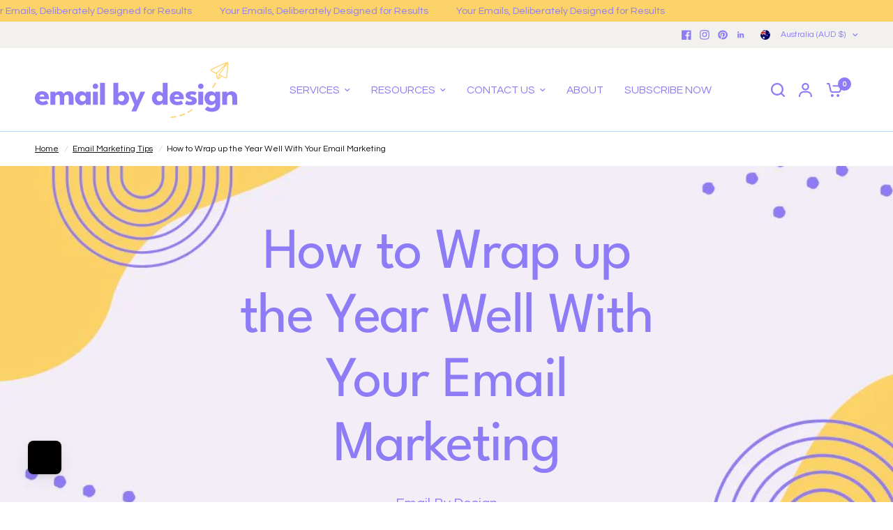

--- FILE ---
content_type: text/css
request_url: https://emailbydesign.com.au/cdn/shop/t/18/assets/featured-collection.css?v=18569006024219499391750295460
body_size: -446
content:
.featured-collection{overflow:hidden}@media only screen and (max-width: 767px){.featured-collection .carousel__slide{width:var(--mobile-swipe-width)}}.featured-collection .products.row{padding:0}@media only screen and (max-width: 767px){.featured-collection.swipe-on-mobile .featured-collection__inner.display-type--grid .products.row{margin:0 -15px;width:calc(100% + 30px);padding:0 11px;display:grid;gap:0;grid-auto-flow:column;grid-auto-columns:minmax(50%,1fr);overflow-x:auto;grid-template-columns:repeat(auto-fill,minmax(50%,1fr));scroll-snap-type:x mandatory;scrollbar-width:none}.featured-collection.swipe-on-mobile .featured-collection__inner.display-type--grid .products.row::-webkit-scrollbar{display:none}.featured-collection.swipe-on-mobile .featured-collection__inner.display-type--grid .products.row .columns{flex:0 0 100%;max-width:100%}}.featured-collection .text-center .button{margin-top:10px}
/*# sourceMappingURL=/cdn/shop/t/18/assets/featured-collection.css.map?v=18569006024219499391750295460 */


--- FILE ---
content_type: image/svg+xml
request_url: https://emailbydesign.com.au/cdn/shop/files/Email_by_Design_Logo_2024.svg?v=1730038215
body_size: 2760
content:
<svg height="400.3500061035156" width="1451.949951171875" viewBox="0 0 1451.95 400.35" id="Layer_2" xmlns="http://www.w3.org/2000/svg">
  <defs>
    <style>
      .cls-1 {
        fill: #fcd570;
      }

      .cls-2 {
        fill: #8e7cf6;
      }
    </style>
  </defs>
  <g data-name="Layer_1" id="Layer_1-2">
    <g>
      <g>
        <path d="M1389.51,9.84c-.96,2.89-.64,6.33-.95,9.71-1.39,14.85-2.85,29.7-4.24,44.56-.53,5.64-.89,11.3-1.37,16.95-.77,9.03-1.42,18.08-2.41,27.09-.88,8.01-7.51,11.56-14.85,8.05-5.46-2.61-10.76-5.54-16.13-8.34-1.68-.88-3.34-1.77-4.99-2.7-2.14-1.2-3.88-.7-5.63.92-4.71,4.38-9.54,8.63-14.26,13-1.55,1.43-3.12,2.78-5.08,3.56-4.97,1.98-9.94-.06-12.27-4.94-1.49-3.13-1.64-6.59-2.37-9.89-1.56-7-3.01-14.04-4.24-21.1-.44-2.55-1.67-3.9-3.88-5.02-9.79-4.96-19.47-10.12-29.25-15.09-2.88-1.46-4.97-3.47-5.8-6.58-1.26-4.68.82-9.16,5.37-11.26,7.04-3.25,14.14-6.35,21.22-9.5,13.3-5.92,26.61-11.82,39.91-17.74,14.68-6.54,29.35-13.11,44.03-19.64,2.79-1.24,5.64-2.14,8.78-1.77,4.27.5,8.44,5.06,8.42,9.75ZM1360.44,30.82c-.74-.06-1.12.33-1.24,1.03-1.54-.11-2.36,1.04-3.3,1.94-15.51,15-30.35,30.71-46.36,45.2-2.47,2.23-2.93,4.62-2.3,7.61,1.49,7.01,2.93,14.03,4.37,21.05.24,1.19.62,2.25,1.75,3.35,2.06-6.61,4.13-12.69,5.8-18.88.61-2.27,1.52-4.26,2.82-6.11,9.23-13.16,18.56-26.25,27.7-39.48,3.31-4.79,7.4-9.07,9.62-14.58.64-.14.96-.57,1.06-1.2.15-.07.33-.12.45-.23.06-.06.03-.23.04-.35-.14.22-.27.43-.41.65ZM1381.61,13.02c-.64.41-.84.47-.94.61-17.09,24.24-34.18,48.48-51.24,72.74-1.55,2.2-1.33,3.13,1.13,4.48,5.64,3.08,11.32,6.09,17.02,9.05,6.88,3.58,13.77,7.12,20.7,10.59,2.86,1.43,4.1.85,5.12-2.07.25-.7.43-1.45.5-2.2.8-8.64,1.61-17.27,2.34-25.92.51-6.02.62-12.08,1.45-18.05.65-4.7.76-9.41,1.22-14.1.96-9.75,2.04-19.49,2.98-29.25.17-1.82.53-3.7-.28-5.89ZM1368.42,12.6c-.24-.39-.47-.77-.71-1.16-3.93,1.68-7.87,3.33-11.77,5.06-12.62,5.57-25.23,11.16-37.83,16.77-15.19,6.77-30.38,13.55-45.54,20.39-1.8.81-4.3,1.24-4.27,3.94.03,2.53,2.27,3.26,4.1,4.2,8.76,4.47,17.52,8.95,26.31,13.37,3.59,1.81,3.67,1.78,6.39-.81,6.04-5.73,12.05-11.48,18.04-17.26,13.76-13.27,26.91-27.16,41.06-40.04,1.5-1.37,2.81-2.96,4.21-4.44ZM1319.32,113.07c.39.28.78.56,1.17.84,4.96-4.28,10.36-8.08,14.8-13.66-3.13-1.58-5.78-2.97-8.47-4.28-1.19-.58-2.24-.33-2.66,1.06-1.63,5.34-3.23,10.7-4.84,16.04Z" class="cls-1"></path>
        <path d="M1073.68,367.85c1.36.78,1.64,1.95,2.11,2.94,2.22,4.67,2.04,5.03-2.63,7.03-10.08,4.32-20.37,8.07-30.84,11.32-3.44,1.07-3.76.85-4.72-2.55-.26-.91-.44-1.84-.75-2.73-.54-1.54-.11-2.56,1.46-3.08.72-.24,1.4-.56,2.12-.78,10.12-3.1,20.02-6.81,29.74-11.01,1.19-.51,2.47-.81,3.51-1.14Z" class="cls-1"></path>
        <path d="M1300.9,152.2c-4.52,8.53-9.91,16.69-14.97,25.04-1.56,2.58-3.11,5.16-4.7,7.72-.51.83-1.28,1.68-2.27,1.11-1.95-1.11-3.85-2.35-5.61-3.75-.86-.69-.26-1.74.23-2.55,1.75-2.9,3.52-5.79,5.27-8.69,3.89-6.45,7.82-12.87,11.64-19.36,2.6-4.42,3.55-4.73,7.9-2.04.97.6,1.89,1.24,2.49,2.52Z" class="cls-1"></path>
        <path d="M1128.87,336.91c1.75,2.36,3.39,4.57,5.04,6.8-2.07,2.75-4.87,4.01-7.36,5.63-7.89,5.14-15.82,10.22-24.24,14.48-3.51,1.78-3.65,1.72-5.48-1.89-.43-.84-.84-1.69-1.17-2.57-.36-.99-.08-1.84.79-2.47.3-.22.6-.46.93-.64,10.61-6.05,21.07-12.34,31.49-19.35Z" class="cls-1"></path>
        <path d="M982.25,400.34c-.98,0-1.55,0-2.12,0-5.23.08-5.4-.1-5.18-5.38.12-2.94.33-3.3,3.24-3.45,11.34-.58,22.58-2.01,33.71-4.22,1.59-.32,2.57.06,3.06,1.6.17.54.4,1.07.52,1.62,1.05,4.67.37,5.53-4.4,6.32-9.7,1.62-19.44,2.81-28.83,3.5Z" class="cls-1"></path>
      </g>
      <g>
        <path d="M241.2,209.86c7.1,0,13.36,1.47,18.78,4.41,5.42,2.94,9.67,7.46,12.77,13.57,3.09,6.11,4.64,13.97,4.64,23.58v55.18h-34.23v-49.92c0-6.56-.99-11.87-2.98-15.91-1.99-4.04-5.92-6.07-11.79-6.07-3.51,0-6.6.92-9.27,2.75-2.67,1.83-4.73,4.37-6.18,7.61-1.45,3.25-2.18,7.12-2.18,11.62v49.92h-31.94v-49.92c0-6.56-1.09-11.87-3.26-15.91-2.18-4.04-6.01-6.07-11.51-6.07-3.51,0-6.6.9-9.27,2.69-2.67,1.79-4.71,4.31-6.13,7.56-1.41,3.25-2.12,7.16-2.12,11.74v49.92h-34.58v-93.99h34.58v13.4c.92-2.36,2.92-4.79,6.01-7.27,3.09-2.48,6.93-4.58,11.51-6.3,4.58-1.72,9.43-2.58,14.54-2.58,5.57,0,10.23.82,13.97,2.46,3.74,1.64,6.81,3.84,9.22,6.58,2.4,2.75,4.33,5.72,5.78,8.93,1.07-2.75,3.19-5.51,6.35-8.3,3.17-2.79,7.14-5.09,11.91-6.93,4.77-1.83,9.9-2.75,15.4-2.75Z" class="cls-2"></path>
        <path d="M365.9,306.6v-15.23c-.69,1.53-2.42,3.74-5.21,6.64-2.79,2.9-6.47,5.52-11.05,7.84s-9.92,3.49-16.03,3.49c-9.16,0-17.17-2.23-24.04-6.7-6.87-4.47-12.21-10.46-16.03-17.97-3.82-7.52-5.72-15.86-5.72-25.02s1.91-17.5,5.72-25.02c3.82-7.52,9.16-13.53,16.03-18.03,6.87-4.5,14.88-6.75,24.04-6.75,5.88,0,11.03.94,15.46,2.8,4.43,1.87,8.01,4.08,10.76,6.64,2.75,2.56,4.65,4.91,5.72,7.04v-13.74h34.58v93.99h-34.23ZM321.93,259.66c0,4.28.99,8.11,2.98,11.51,1.98,3.4,4.64,6.05,7.96,7.96,3.32,1.91,7,2.86,11.05,2.86s7.9-.95,11.11-2.86c3.21-1.91,5.74-4.56,7.61-7.96,1.87-3.4,2.8-7.23,2.8-11.51s-.94-8.11-2.8-11.51c-1.87-3.4-4.41-6.07-7.61-8.01s-6.91-2.92-11.11-2.92-7.73.97-11.05,2.92-5.97,4.62-7.96,8.01c-1.99,3.4-2.98,7.23-2.98,11.51Z" class="cls-2"></path>
        <path d="M434.65,193.26c-5.5,0-10.15-1.93-13.97-5.78-3.82-3.85-5.72-8.45-5.72-13.8s1.93-9.98,5.78-13.91c3.85-3.93,8.49-5.9,13.91-5.9,3.59,0,6.87.9,9.85,2.69,2.98,1.79,5.38,4.18,7.21,7.16s2.75,6.3,2.75,9.96c0,5.34-1.95,9.94-5.84,13.8-3.89,3.86-8.55,5.78-13.97,5.78ZM416.79,306.6v-93.99h34.8v93.99h-34.8Z" class="cls-2"></path>
        <path d="M502.9,306.6h-34.92v-157.54h34.92v157.54Z" class="cls-2"></path>
        <path d="M563.89,306.6v-157.54h34.8v77.28c.69-2.14,2.46-4.48,5.32-7.04,2.86-2.56,6.64-4.77,11.33-6.64,4.69-1.87,10.02-2.8,15.97-2.8,9.16,0,17.1,2.25,23.81,6.75,6.72,4.5,11.91,10.52,15.57,18.03,3.66,7.52,5.5,15.86,5.5,25.02s-1.83,17.5-5.5,25.02c-3.66,7.52-8.85,13.51-15.57,17.97-6.72,4.47-14.65,6.7-23.81,6.7-5.04,0-9.79-.9-14.25-2.69s-8.32-4.08-11.56-6.87c-3.25-2.79-5.63-5.59-7.16-8.41v15.23h-34.46ZM642.08,259.66c0-4.27-.94-8.11-2.8-11.51-1.87-3.4-4.43-6.07-7.67-8.01-3.25-1.95-6.89-2.92-10.93-2.92s-7.96.97-11.28,2.92-5.94,4.62-7.84,8.01c-1.91,3.4-2.86,7.23-2.86,11.51s.95,8.11,2.86,11.51c1.91,3.4,4.52,6.05,7.84,7.96,3.32,1.91,7.08,2.86,11.28,2.86s7.69-.95,10.93-2.86c3.24-1.91,5.8-4.56,7.67-7.96,1.87-3.4,2.8-7.23,2.8-11.51Z" class="cls-2"></path>
        <path d="M732.61,276.49l25.42-63.88h34.12l-64.57,141.62h-34.8l21.75-47.63-39.27-93.99h34.69l22.67,63.88Z" class="cls-2"></path>
        <path d="M885,309.35c-9.08,0-16.98-2.23-23.7-6.7-6.72-4.47-11.93-10.46-15.63-17.97-3.7-7.52-5.55-15.86-5.55-25.02s1.85-17.5,5.55-25.02c3.7-7.52,8.91-13.53,15.63-18.03,6.72-4.5,14.62-6.75,23.7-6.75,6.03,0,11.37.94,16.03,2.8,4.65,1.87,8.43,4.08,11.33,6.64,2.9,2.56,4.65,4.91,5.27,7.04v-77.28h34.8v157.54h-34.46v-15.23c-1.45,2.82-3.82,5.63-7.1,8.41-3.28,2.79-7.14,5.08-11.56,6.87-4.43,1.79-9.2,2.69-14.31,2.69ZM895.64,281.99c4.2,0,7.96-.95,11.28-2.86,3.32-1.91,5.93-4.56,7.84-7.96,1.91-3.4,2.86-7.23,2.86-11.51s-.96-8.11-2.86-11.51c-1.91-3.4-4.52-6.07-7.84-8.01s-7.08-2.92-11.28-2.92-7.69.97-10.93,2.92c-3.25,1.95-5.8,4.62-7.67,8.01-1.87,3.4-2.8,7.23-2.8,11.51s.93,8.11,2.8,11.51c1.87,3.4,4.43,6.05,7.67,7.96,3.24,1.91,6.89,2.86,10.93,2.86Z" class="cls-2"></path>
        <path d="M1000.68,266.99c.23,3.36,1.3,6.35,3.21,8.99,1.91,2.63,4.54,4.68,7.9,6.13,3.36,1.45,7.4,2.18,12.14,2.18,4.43,0,8.41-.44,11.96-1.32,3.55-.88,6.64-2.02,9.27-3.43,2.63-1.41,4.67-2.84,6.13-4.29l13.51,21.52c-1.99,2.06-4.69,4.05-8.13,5.95-3.43,1.91-7.98,3.49-13.62,4.75-5.65,1.26-12.79,1.89-21.41,1.89-10.46,0-19.73-1.95-27.82-5.84-8.09-3.89-14.43-9.62-19.01-17.17-4.58-7.56-6.87-16.83-6.87-27.82,0-9.16,1.98-17.4,5.95-24.73,3.97-7.33,9.77-13.15,17.4-17.46,7.63-4.31,16.83-6.47,27.59-6.47s19.1,1.87,26.62,5.61c7.52,3.74,13.3,9.29,17.34,16.66,4.04,7.37,6.07,16.54,6.07,27.53v3.61c0,1.87-.08,3.11-.23,3.72h-68.01ZM1036.29,248.79c-.08-2.44-.73-4.88-1.95-7.33-1.22-2.44-3.05-4.45-5.5-6.01-2.44-1.56-5.57-2.35-9.39-2.35s-7.14.76-9.73,2.29c-2.6,1.53-4.58,3.47-5.95,5.84-1.37,2.37-2.18,4.89-2.4,7.56h34.92Z" class="cls-2"></path>
        <path d="M1124.72,209.86c6.18,0,11.83.52,16.94,1.55,5.11,1.03,9.41,2.19,12.88,3.49,3.47,1.3,5.7,2.37,6.7,3.21l-11.33,20.49c-1.45-1.07-4.14-2.44-8.07-4.12-3.93-1.68-8.3-2.52-13.11-2.52-3.66,0-6.75.55-9.27,1.66-2.52,1.11-3.78,2.84-3.78,5.21s1.39,4.26,4.18,5.67c2.79,1.41,6.81,2.65,12.08,3.72,4.58.92,9.23,2.37,13.97,4.35,4.73,1.99,8.68,4.91,11.85,8.76,3.17,3.86,4.75,8.99,4.75,15.4s-1.41,11.98-4.24,16.26c-2.82,4.28-6.57,7.6-11.22,9.96-4.66,2.37-9.69,4.02-15.11,4.98-5.42.95-10.69,1.43-15.8,1.43-7.18,0-13.41-.65-18.72-1.95-5.31-1.3-9.6-2.79-12.88-4.47-3.28-1.68-5.57-3.01-6.87-4.01l11.22-22.9c1.98,1.68,5.23,3.57,9.73,5.67,4.5,2.1,9.27,3.15,14.31,3.15s8.66-.72,11.33-2.18c2.67-1.45,4.01-3.36,4.01-5.72,0-1.91-.65-3.43-1.95-4.58-1.3-1.14-3.13-2.14-5.5-2.98-2.37-.84-5.23-1.6-8.59-2.29-3.05-.61-6.3-1.56-9.73-2.86-3.43-1.3-6.68-3.07-9.73-5.32-3.05-2.25-5.53-5.09-7.44-8.53-1.91-3.43-2.86-7.59-2.86-12.48,0-6.26,2.02-11.45,6.07-15.57,4.04-4.12,9.27-7.23,15.68-9.33,6.41-2.1,13.24-3.15,20.49-3.15Z" class="cls-2"></path>
        <path d="M1191.12,193.26c-5.5,0-10.15-1.93-13.97-5.78-3.82-3.85-5.72-8.45-5.72-13.8s1.93-9.98,5.78-13.91c3.85-3.93,8.49-5.9,13.91-5.9,3.59,0,6.87.9,9.85,2.69,2.98,1.79,5.38,4.18,7.21,7.16s2.75,6.3,2.75,9.96c0,5.34-1.95,9.94-5.84,13.8-3.89,3.86-8.55,5.78-13.97,5.78ZM1173.26,306.6v-93.99h34.8v93.99h-34.8Z" class="cls-2"></path>
        <path d="M1295.75,306.6v-15.23c-.69,1.53-2.42,3.74-5.21,6.64-2.79,2.9-6.47,5.52-11.05,7.84s-9.92,3.49-16.03,3.49c-9.16,0-17.17-2.23-24.04-6.7s-12.21-10.46-16.03-17.97c-3.82-7.52-5.72-15.86-5.72-25.02s1.91-17.5,5.72-25.02c3.82-7.52,9.16-13.53,16.03-18.03,6.87-4.5,14.88-6.75,24.04-6.75,5.88,0,11.03.94,15.46,2.8,4.43,1.87,8.01,4.08,10.76,6.64,2.75,2.56,4.65,4.91,5.72,7.04v-13.74h34.58v93.99h-34.23ZM1272.17,356.86c-6.57,0-13.07-.57-19.52-1.72-6.45-1.14-12.46-3.09-18.03-5.84-5.57-2.75-10.27-6.53-14.08-11.33l20.38-21.18c1.75,2.06,3.91,4.08,6.47,6.07,2.56,1.98,5.72,3.62,9.5,4.92,3.78,1.3,8.38,1.95,13.8,1.95,5.04,0,9.43-.88,13.17-2.63,3.74-1.76,6.66-4.31,8.76-7.67,2.1-3.36,3.15-7.44,3.15-12.25v-2.29h34.23v4.35c0,10.38-2.58,19.12-7.73,26.22-5.15,7.1-12.08,12.44-20.78,16.03-8.7,3.59-18.47,5.38-29.31,5.38ZM1251.79,259.66c0,4.28.99,8.11,2.98,11.51,1.98,3.4,4.64,6.05,7.96,7.96,3.32,1.91,7,2.86,11.05,2.86s7.9-.95,11.11-2.86c3.21-1.91,5.74-4.56,7.61-7.96,1.87-3.4,2.8-7.23,2.8-11.51s-.94-8.11-2.8-11.51c-1.87-3.4-4.41-6.07-7.61-8.01s-6.91-2.92-11.11-2.92-7.73.97-11.05,2.92-5.97,4.62-7.96,8.01c-1.99,3.4-2.98,7.23-2.98,11.51Z" class="cls-2"></path>
        <path d="M1411.19,209.86c6.56,0,12.97,1.34,19.23,4.01,6.26,2.67,11.41,6.89,15.46,12.65,4.04,5.76,6.07,13.34,6.07,22.73v57.36h-34.92v-51.63c0-6.72-1.6-11.77-4.81-15.17-3.21-3.4-7.4-5.09-12.59-5.09-3.43,0-6.66.9-9.67,2.69-3.02,1.79-5.46,4.31-7.33,7.56-1.87,3.25-2.8,6.97-2.8,11.16v50.49h-34.8v-93.99h34.8v13.85c.92-2.52,2.84-5.06,5.78-7.61,2.94-2.56,6.64-4.69,11.11-6.41,4.47-1.72,9.29-2.58,14.48-2.58Z" class="cls-2"></path>
        <path d="M32.74,266.44c.23,3.36,1.3,6.35,3.21,8.99,1.91,2.63,4.54,4.68,7.9,6.13,3.36,1.45,7.4,2.18,12.14,2.18,4.43,0,8.41-.44,11.96-1.32,3.55-.88,6.64-2.02,9.27-3.43,2.63-1.41,4.67-2.84,6.13-4.29l13.51,21.52c-1.99,2.06-4.69,4.05-8.13,5.95-3.43,1.91-7.98,3.49-13.62,4.75-5.65,1.26-12.79,1.89-21.41,1.89-10.46,0-19.73-1.95-27.82-5.84-8.09-3.89-14.43-9.62-19.01-17.17-4.58-7.56-6.87-16.83-6.87-27.82,0-9.16,1.98-17.4,5.95-24.73,3.97-7.33,9.77-13.15,17.4-17.46,7.63-4.31,16.83-6.47,27.59-6.47s19.1,1.87,26.62,5.61c7.52,3.74,13.3,9.29,17.34,16.66,4.04,7.37,6.07,16.54,6.07,27.53v3.61c0,1.87-.08,3.11-.23,3.72H32.74ZM68.35,248.24c-.08-2.44-.73-4.88-1.95-7.33-1.22-2.44-3.05-4.45-5.5-6.01-2.44-1.56-5.57-2.35-9.39-2.35s-7.14.76-9.73,2.29c-2.6,1.53-4.58,3.47-5.95,5.84-1.37,2.37-2.18,4.89-2.4,7.56h34.92Z" class="cls-2"></path>
      </g>
    </g>
  </g>
</svg>